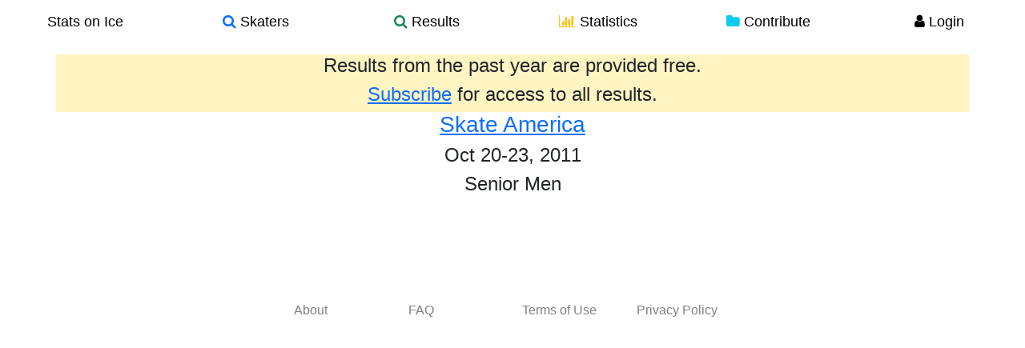

--- FILE ---
content_type: text/html; charset=utf-8
request_url: https://www.statsonice.com/competition/skate-americ-2011/MEN/SR/
body_size: 1253
content:


<!DOCTYPE html>
<html lang="en">
  <head>
    <meta charset="utf-8">
    <title>Stats on Ice - 
Competition - Skate America
</title>
    <meta name="viewport" content="width=device-width, initial-scale=1.0">
    <meta name="description" content="Stats on Ice is a comprehensive online database of figure skating results, skater profiles, and statistical tools for analyzing trends and patterns. The database brings together over a thousand competitions from 2004 to 2015, with over twenty-five thousand skaters, and over three thousand teams. A set of analytics tools provides a platform for users to investigate their own questions through search filters for skaters, competitions, top scores, element statistics, as well as a protocol analyzer and skater comparison tools.">
    <meta name="keywords" content="figure skating,search,skaters,element,statistics,scores,IJS,protocol,data">
    <link rel="shortcut icon" type="image/x-icon" href="/static/img/favicon.ico" alt="Stats on Ice"/>

    <link rel="stylesheet" href="/static/cache/main.css" />
  </head>

  <body>
    <div class="wrapper">

    
    <div class="container">
  <div class="row navbar fixed-top">
    <div class="container-fluid">
      <a class="btn btn-default btn-nav col-md-2 col-sm-2 col-xs-4 center large-black" href="/">
        Stats on Ice
      </a>
      <a class="btn btn-default btn-nav col-md-2 col-sm-2 col-xs-4 center large-black" href="/search_skaters/">
        <i class="fa fa-search text-primary"></i> Skaters
      </a>
      <a class="btn btn-default btn-nav col-md-2 col-sm-2 col-xs-4 center large-black" href="/search_competitions/">
        <i class="fa fa-search text-success"></i> Results
      </a>
      <a class="btn btn-default btn-nav col-md-2 col-sm-2 col-xs-4 center large-black" href="/stats/">
        <i class="fa fa-bar-chart-o text-warning"></i> Statistics
      </a>
      <a class="btn btn-default btn-nav col-md-2 col-sm-2 col-xs-4 center large-black" href="/contribute/">
        <i class="fa fa-folder text-info"></i> Contribute
      </a>
      
      <a class="btn btn-default btn-nav col-md-2 col-sm-2 col-xs-4 center large-black" href="/user/login/">
        <i class="fa fa-user text-black"></i> Login
      </a>
      
      <div class="visible-xs-block nav-filler">
      </div>
      
    </div>
  </div>
</div>

    

      <div id="body" class="container">

          <div class="content-container">
            

<div class="row">
    <div class="col-xs-12 well well-gold well-adjacent no-rounded">
        <h4 class="center">Results from the past year are provided free.</h4>
        <h4 class="center"><a href="/user/subscribe/">Subscribe</a> for access to all results.</h4>
    </div>
</div>


<div class="row">
    <div class="col-xs-12 well well-adjacent well-no-padding no-rounded">
        <h3 class="center">
            <a href="/competition/skate-americ-2011/">
                Skate America
            </a>
        </h3>
        <h4 class="center">
            
            Oct 20-23, 2011
            
        </h4>

        

        <h4 class="center">Senior Men </h4>
    </div>
</div>

            

<!-- hide results if not subscribed and competition is older than 1 year -->




          </div>

          <!-- footer -->
          <footer class="footer">
              <div class="row no-highlight">
                <div class="col-sm-3"></div>
                <div class="col-sm-6">
                  <div class="row">
                    <div class="col-sm"><a href="/about/" class="text-gray">About</a></div>
                    <div class="col-sm"><a href="/faq/" class="text-gray">FAQ</a></div>
                    <div class="col-sm"><a href="/terms-of-use/" class="text-gray">Terms of Use</a></div>
                    <div class="col-sm"><a href="/privacy-policy/" class="text-gray">Privacy Policy</a></div>
                  </div>
                </div>
                <div class="col-sm-3"></div>
              </div>
          </footer>

          
      </div> <!-- /container -->
    </div> <!-- wrapper -->
    <script src="/static/cache/main.js"></script>
  <script defer src="https://static.cloudflareinsights.com/beacon.min.js/vcd15cbe7772f49c399c6a5babf22c1241717689176015" integrity="sha512-ZpsOmlRQV6y907TI0dKBHq9Md29nnaEIPlkf84rnaERnq6zvWvPUqr2ft8M1aS28oN72PdrCzSjY4U6VaAw1EQ==" data-cf-beacon='{"version":"2024.11.0","token":"0e062b1542354c728fe32933016579b5","r":1,"server_timing":{"name":{"cfCacheStatus":true,"cfEdge":true,"cfExtPri":true,"cfL4":true,"cfOrigin":true,"cfSpeedBrain":true},"location_startswith":null}}' crossorigin="anonymous"></script>
</body>
</html>
